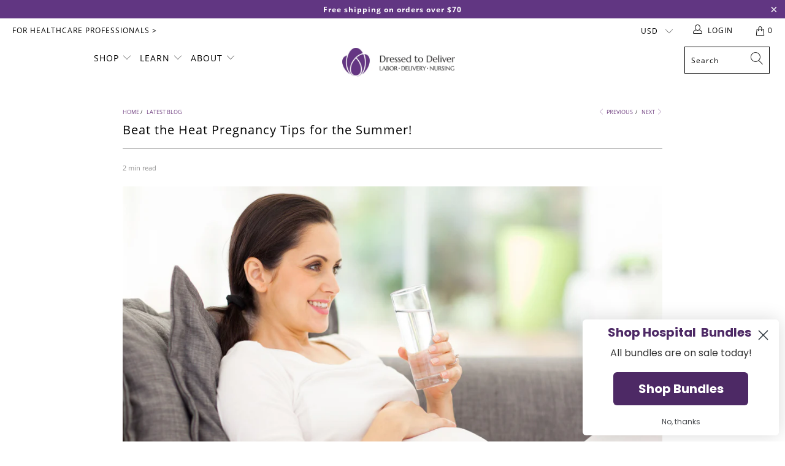

--- FILE ---
content_type: application/x-javascript; charset=utf-8
request_url: https://bundler.nice-team.net/app/shop/status/dressedtodeliver.myshopify.com.js?1766174533
body_size: -185
content:
var bundler_settings_updated='1742345740';

--- FILE ---
content_type: text/javascript
request_url: https://dressedtodeliver.com/cdn/shop/t/45/assets/sca.affiliate.refer-customer-data.js?v=174773673611181530101667239070
body_size: -170
content:
var SCAAFFCustomerReferSetting={program:{active:!1,shop:"dressedtodeliver.myshopify.com",incentive:{type:"fixed_amount",value:"25.00",price_rule_id:"",coupon:""},program:"ODY2MDc="},design:{refer_customer_button:{refer_button_text:"Refer & Earn",refer_background_color:"#1d85e8",refer_text_color:"#ffffff",web_position:"right-bottom",mobile_position:"right-bottom"},refer_customer_invite:{popup_header:"Invite & Get $25 off",popup_description:"Send your friends a $25 discount off their purchase. Once they make a purchase, you'll earn $25 for each order as well! This reward can be redeemed for coupons.",button_text_get_invite:"Get invite link",button_copy_invite:"Copy invite link",popup_background_color:"#1d85e8",popup_text_color:"#ffffff"},refer_customer_incentive_popup:{shop_header:"You got $25 Off",shop_description:"Congrats! Your friend has gifted you a coupon. Coupon will be automatically applied at the checkout page.",shop_button_text:"Shop now",shop_background_color:"#1d85e8",shop_text_color:"#ffffff"}}};
//# sourceMappingURL=/cdn/shop/t/45/assets/sca.affiliate.refer-customer-data.js.map?v=174773673611181530101667239070
